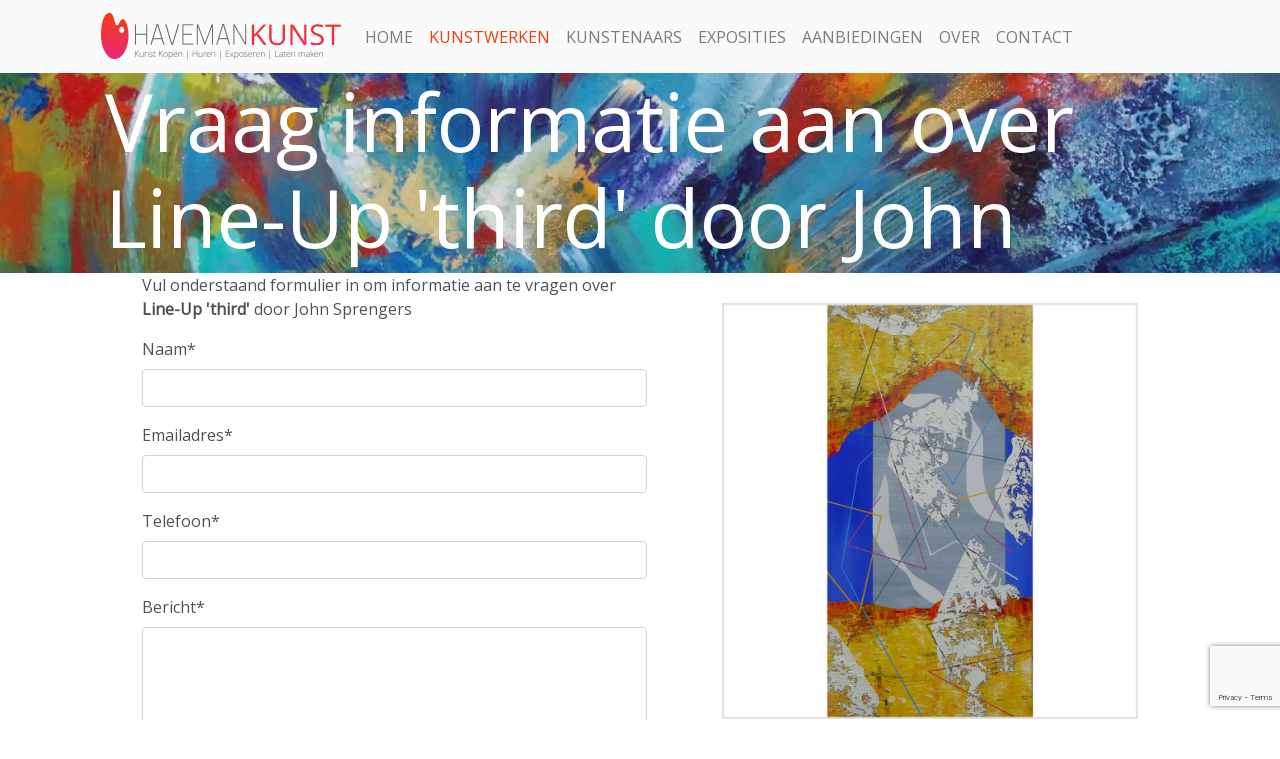

--- FILE ---
content_type: text/html; charset=UTF-8
request_url: https://havemankunst.nl/kunstwerken/informatie-aanvragen/9712/line-up-'third'
body_size: 3054
content:
<!DOCTYPE html>
<html class="h-100">
<head>
    <title>Vraag informatie aan over Line-Up &#039;third&#039; door John  Sprengers - HavemanKunst</title>
    <meta name="viewport" content="width=device-width, initial-scale=1, shrink-to-fit=no">
    <meta name="csrf-token" content="BKfZEzvQk4TTEclTs0GWLiQxcef7uIJyJjSySLln">
    <link rel="stylesheet" href="/css/bootstrap.min.css">
    <link rel="stylesheet" href="/css/frontend.css">
    <link rel="stylesheet" href="/css/all.min.css">
    

    <script src="/js/jquery-3.2.1.min.js"></script>
    <script src="/js/bootstrap.min.js"></script>

            <meta name="twitter:card" content="summary" />

<meta property="og:url" content="https://havemankunst.nl/kunstwerken/informatie-aanvragen/9712/line-up-&#039;third&#039;" />
<meta property="og:title" content="Line-Up &#039;third&#039;" />
<meta property="og:description" content="Olieverf, inkt, op linnen, kan verticaal en horizontaal worden opgehangen, stalen lijst optioneel voor €75" />
<meta property="og:image" content="https://havemankunst.nl/images/ec206a7c14ccf17442bd48c15879fb2a.png" />    
    <!-- Global site tag (gtag.js) - Google Analytics -->
    <script async src="https://www.googletagmanager.com/gtag/js?id=UA-45933471-9"></script>
    <script>
        window.dataLayer = window.dataLayer || [];
        function gtag(){dataLayer.push(arguments);}
        gtag('js', new Date());

        gtag('config', 'UA-45933471-9');
    </script>

    <script>
        $.ajaxSetup({
            headers: {
                'X-CSRF-TOKEN': $('meta[name="csrf-token"]').attr('content')
            }
        });
    </script>
</head>

<body class="h-100">

<div class="container-fluid navbar-container">
    <div class="container">
        <nav class="navbar navbar-expand-lg navbar-light bg-light">
            <a class="navbar-brand" href="/"><img src="/assets/havemankunst_logo_horizontal.png" alt=""></a>
            <button class="navbar-toggler" type="button" data-toggle="collapse" data-target="#navbarNav" aria-controls="navbarNav" aria-expanded="false" aria-label="Toggle navigation">
                <span class="navbar-toggler-icon"></span>
            </button>
            <div class="collapse navbar-collapse" id="navbarNav">
                <ul class="navbar-nav">
                    <li class="nav-item ">
                        <a class="nav-link" href="/">Home</a>
                    </li>
                    <li class="nav-item  active ">
                        <a class="nav-link" href="/kunstwerken/filter">Kunstwerken</a>
                    </li>
                    <li class="nav-item ">
                        <a class="nav-link" href="/kunstenaars">Kunstenaars</a>
                    </li>
                    <li class="nav-item ">
                        <a class="nav-link" href="/exposities">Exposities</a>
                    </li>
                    <li class="nav-item ">
                        <a class="nav-link" href="/aanbiedingen">Aanbiedingen</a>
                    </li>
                    <li class="nav-item ">
                        <a class="nav-link" href="/over">Over</a>
                    </li>
                    <li class="nav-item ">
                        <a class="nav-link" href="/contact">Contact</a>
                    </li>
                </ul>

            </div>

        </nav>
    </div>
</div>
    <!-- Full Page Image Header with Vertically Centered Content -->
    <header class="masthead masthead-small" style="background-image: url('/assets/header/Image5.webp');">
        <div class="container h-100">
            <div class="row h-100 align-items-center">
                <div class="col-12">
                    <div class="lead-header">Vraag informatie aan over Line-Up &#039;third&#039; door John  Sprengers</div>
                </div>
            </div>
        </div>
    </header>


<div class="container-fluid">
    <div class="container h-100 pb-5">
        
    <script src="https://www.google.com/recaptcha/api.js?render=6LcdoDMeAAAAAN0eP3p--HjxLOeMTh5w9l4jb8qA"></script>

    <div class="container">
        <div class="row d-flex justify-content-around">

            <div class="col-md-6">

                <p>Vul onderstaand formulier in om informatie aan te vragen over <strong>Line-Up &#039;third&#039;</strong> door John Sprengers</p>

                <form method="POST" action="https://havemankunst.nl/kunstwerken/informatie-aanvragen" accept-charset="UTF-8" id="info-form"><input name="_token" type="hidden" value="BKfZEzvQk4TTEclTs0GWLiQxcef7uIJyJjSySLln">

                <input name="item_id" type="hidden" value="9712">

                <div class="form-group ">
                    <label for="name">Naam*</label>
                    <input class="form-control" placeholder="" name="name" type="text" id="name">
                    <div class="text-right"></div>
                </div>

                <div class="form-group ">
                    <label for="email">Emailadres*</label>
                    <input class="form-control" placeholder="" name="email" type="email" id="email">
                    <div class="text-right"></div>
                </div>

                <div class="form-group ">
                    <label for="phone">Telefoon*</label>
                    <input class="form-control" placeholder="" name="phone" type="text" id="phone">
                    <div class="text-right"></div>
                </div>

                <div class="form-group ">
                    <label for="message">Bericht*</label>
                    <textarea class="form-control" placeholder="" name="message" cols="50" rows="10" id="message"></textarea>
                    <div class="text-right"></div>
                </div>

                <div class="form-group">
                    <input class="btn btn-default" id="submit-form" type="submit" value="Verstuur">

                    <input type="hidden" name="g-recaptcha-response" id="g-recaptcha-response" />

                </div>
                </form>
            </div>

            <div class="col-md-5 image-container padding-top">
                <img src="/images/ec206a7c14ccf17442bd48c15879fb2a.png" alt=""/>
            </div>
        </div>
    </div>

    <script>

        $(document).ready(function(){
            $('#submit-form').click(function(e){
                e.preventDefault();

                grecaptcha.ready(function() {
                    grecaptcha.execute('6LcdoDMeAAAAAN0eP3p--HjxLOeMTh5w9l4jb8qA', {action: 'submit'}).then(function(token) {

                        $('#g-recaptcha-response').val(token);

                        let form_data = $('#info-form').serialize();

                        $.ajax({
                            type: 'POST',
                            url: $('#info-form').attr('action'),
                            data: form_data
                        })
                            .done(function (data){
                                if(data.message === 'ok'){
                                    window.location = '/bedankt'
                                }
                            })
                            .fail(function(data){
                                console.log('error: ');
                                console.log(data);
                            });

                        //$('#contact-form').submit();
                    });
                });
            });
        })

    </script>

    </div>

    <footer class="py-5 mt-5">
        <div class="container">
            <div class="row d-flex justify-content-between">
                <div class="col-md-3 col-sm-12 d-flex justify-content-start px-0">
                    <div>
                        
                    </div>
                </div>

                <div class="col-md-3 col-sm-12">
                    HavemanKunst brengt kunstenaars en kunstliefhebbers bij elkaar door kunstenaars een podium te geven en kunstliefhebbers de mogelijkheid te bieden te huren, kopen of te laten exposeren in hun bedrijf.
                </div>
                <div class="col-md-3 col-sm-12">
                    <ul class="footer-menu">
                        <li><a href="https://havemankunst.nl">Home</a></li>
                        <li><a href="https://havemankunst.nl/kunstwerken/filter">Kunst</a></li>
                        <li><a href="https://havemankunst.nl/kunstenaars">Kunstenaars</a></li>
                        <li><a href="https://havemankunst.nl/exposities">Exposities</a></li>
                        <li><a href="https://havemankunst.nl/aanbiedingen">Aanbiedingen</a></li>
                        <li><a href="https://havemankunst.nl">Aanmelden</a></li>
                        <li><a href="https://havemankunst.nl/over">Over</a></li>
                        <li><a href="https://havemankunst.nl/contact">Contact</a></li>
                    </ul>
                </div>

                <div class="col-md-3 col-sm-12 footer-form">
                    <div>
                        <div class="h5">Contact</div>
                        <p>U kunt u vragen per e-mail sturen naar <a style="color: white" href="mailto:info@havemankunst.nl">info@havemankunst.nl</a></p>







                    </div>
                    <div class="d-flex justify-content-between mt-3">
                        <div class="col-md-3"><a target="_blank" href="https://www.facebook.com/havemankunst.kopen.lenen.exposeren.enveelmeer/"><img style="max-width: 100%;" src="/assets/icons/facebook.png" alt=""></a></div>
                        <div class="col-md-3"><a target="_blank" href="https://www.instagram.com/havemankunst/"><img style="max-width: 100%;" src="/assets/icons/instagram.png" alt=""></a></div>
                        <div class="col-md-3"><a target="_blank" href="https://nl.pinterest.com/havemankunst/"><img style="max-width: 100%;" src="/assets/icons/pinterest.png" alt=""></a></div>
                        <div class="col-md-3"><a target="_blank" href="https://www.youtube.com/channel/UC0FGKlGpBMXruYB6ttj8pFw"><img style="max-width: 100%;" src="/assets/icons/youtube.png" alt=""></a></div>
                    </div>
                </div>
            </div>
        </div>

    </footer>
</div>
</body>
</html>

--- FILE ---
content_type: text/html; charset=utf-8
request_url: https://www.google.com/recaptcha/api2/anchor?ar=1&k=6LcdoDMeAAAAAN0eP3p--HjxLOeMTh5w9l4jb8qA&co=aHR0cHM6Ly9oYXZlbWFua3Vuc3Qubmw6NDQz&hl=en&v=N67nZn4AqZkNcbeMu4prBgzg&size=invisible&anchor-ms=20000&execute-ms=30000&cb=k08vyg4gs5mk
body_size: 48961
content:
<!DOCTYPE HTML><html dir="ltr" lang="en"><head><meta http-equiv="Content-Type" content="text/html; charset=UTF-8">
<meta http-equiv="X-UA-Compatible" content="IE=edge">
<title>reCAPTCHA</title>
<style type="text/css">
/* cyrillic-ext */
@font-face {
  font-family: 'Roboto';
  font-style: normal;
  font-weight: 400;
  font-stretch: 100%;
  src: url(//fonts.gstatic.com/s/roboto/v48/KFO7CnqEu92Fr1ME7kSn66aGLdTylUAMa3GUBHMdazTgWw.woff2) format('woff2');
  unicode-range: U+0460-052F, U+1C80-1C8A, U+20B4, U+2DE0-2DFF, U+A640-A69F, U+FE2E-FE2F;
}
/* cyrillic */
@font-face {
  font-family: 'Roboto';
  font-style: normal;
  font-weight: 400;
  font-stretch: 100%;
  src: url(//fonts.gstatic.com/s/roboto/v48/KFO7CnqEu92Fr1ME7kSn66aGLdTylUAMa3iUBHMdazTgWw.woff2) format('woff2');
  unicode-range: U+0301, U+0400-045F, U+0490-0491, U+04B0-04B1, U+2116;
}
/* greek-ext */
@font-face {
  font-family: 'Roboto';
  font-style: normal;
  font-weight: 400;
  font-stretch: 100%;
  src: url(//fonts.gstatic.com/s/roboto/v48/KFO7CnqEu92Fr1ME7kSn66aGLdTylUAMa3CUBHMdazTgWw.woff2) format('woff2');
  unicode-range: U+1F00-1FFF;
}
/* greek */
@font-face {
  font-family: 'Roboto';
  font-style: normal;
  font-weight: 400;
  font-stretch: 100%;
  src: url(//fonts.gstatic.com/s/roboto/v48/KFO7CnqEu92Fr1ME7kSn66aGLdTylUAMa3-UBHMdazTgWw.woff2) format('woff2');
  unicode-range: U+0370-0377, U+037A-037F, U+0384-038A, U+038C, U+038E-03A1, U+03A3-03FF;
}
/* math */
@font-face {
  font-family: 'Roboto';
  font-style: normal;
  font-weight: 400;
  font-stretch: 100%;
  src: url(//fonts.gstatic.com/s/roboto/v48/KFO7CnqEu92Fr1ME7kSn66aGLdTylUAMawCUBHMdazTgWw.woff2) format('woff2');
  unicode-range: U+0302-0303, U+0305, U+0307-0308, U+0310, U+0312, U+0315, U+031A, U+0326-0327, U+032C, U+032F-0330, U+0332-0333, U+0338, U+033A, U+0346, U+034D, U+0391-03A1, U+03A3-03A9, U+03B1-03C9, U+03D1, U+03D5-03D6, U+03F0-03F1, U+03F4-03F5, U+2016-2017, U+2034-2038, U+203C, U+2040, U+2043, U+2047, U+2050, U+2057, U+205F, U+2070-2071, U+2074-208E, U+2090-209C, U+20D0-20DC, U+20E1, U+20E5-20EF, U+2100-2112, U+2114-2115, U+2117-2121, U+2123-214F, U+2190, U+2192, U+2194-21AE, U+21B0-21E5, U+21F1-21F2, U+21F4-2211, U+2213-2214, U+2216-22FF, U+2308-230B, U+2310, U+2319, U+231C-2321, U+2336-237A, U+237C, U+2395, U+239B-23B7, U+23D0, U+23DC-23E1, U+2474-2475, U+25AF, U+25B3, U+25B7, U+25BD, U+25C1, U+25CA, U+25CC, U+25FB, U+266D-266F, U+27C0-27FF, U+2900-2AFF, U+2B0E-2B11, U+2B30-2B4C, U+2BFE, U+3030, U+FF5B, U+FF5D, U+1D400-1D7FF, U+1EE00-1EEFF;
}
/* symbols */
@font-face {
  font-family: 'Roboto';
  font-style: normal;
  font-weight: 400;
  font-stretch: 100%;
  src: url(//fonts.gstatic.com/s/roboto/v48/KFO7CnqEu92Fr1ME7kSn66aGLdTylUAMaxKUBHMdazTgWw.woff2) format('woff2');
  unicode-range: U+0001-000C, U+000E-001F, U+007F-009F, U+20DD-20E0, U+20E2-20E4, U+2150-218F, U+2190, U+2192, U+2194-2199, U+21AF, U+21E6-21F0, U+21F3, U+2218-2219, U+2299, U+22C4-22C6, U+2300-243F, U+2440-244A, U+2460-24FF, U+25A0-27BF, U+2800-28FF, U+2921-2922, U+2981, U+29BF, U+29EB, U+2B00-2BFF, U+4DC0-4DFF, U+FFF9-FFFB, U+10140-1018E, U+10190-1019C, U+101A0, U+101D0-101FD, U+102E0-102FB, U+10E60-10E7E, U+1D2C0-1D2D3, U+1D2E0-1D37F, U+1F000-1F0FF, U+1F100-1F1AD, U+1F1E6-1F1FF, U+1F30D-1F30F, U+1F315, U+1F31C, U+1F31E, U+1F320-1F32C, U+1F336, U+1F378, U+1F37D, U+1F382, U+1F393-1F39F, U+1F3A7-1F3A8, U+1F3AC-1F3AF, U+1F3C2, U+1F3C4-1F3C6, U+1F3CA-1F3CE, U+1F3D4-1F3E0, U+1F3ED, U+1F3F1-1F3F3, U+1F3F5-1F3F7, U+1F408, U+1F415, U+1F41F, U+1F426, U+1F43F, U+1F441-1F442, U+1F444, U+1F446-1F449, U+1F44C-1F44E, U+1F453, U+1F46A, U+1F47D, U+1F4A3, U+1F4B0, U+1F4B3, U+1F4B9, U+1F4BB, U+1F4BF, U+1F4C8-1F4CB, U+1F4D6, U+1F4DA, U+1F4DF, U+1F4E3-1F4E6, U+1F4EA-1F4ED, U+1F4F7, U+1F4F9-1F4FB, U+1F4FD-1F4FE, U+1F503, U+1F507-1F50B, U+1F50D, U+1F512-1F513, U+1F53E-1F54A, U+1F54F-1F5FA, U+1F610, U+1F650-1F67F, U+1F687, U+1F68D, U+1F691, U+1F694, U+1F698, U+1F6AD, U+1F6B2, U+1F6B9-1F6BA, U+1F6BC, U+1F6C6-1F6CF, U+1F6D3-1F6D7, U+1F6E0-1F6EA, U+1F6F0-1F6F3, U+1F6F7-1F6FC, U+1F700-1F7FF, U+1F800-1F80B, U+1F810-1F847, U+1F850-1F859, U+1F860-1F887, U+1F890-1F8AD, U+1F8B0-1F8BB, U+1F8C0-1F8C1, U+1F900-1F90B, U+1F93B, U+1F946, U+1F984, U+1F996, U+1F9E9, U+1FA00-1FA6F, U+1FA70-1FA7C, U+1FA80-1FA89, U+1FA8F-1FAC6, U+1FACE-1FADC, U+1FADF-1FAE9, U+1FAF0-1FAF8, U+1FB00-1FBFF;
}
/* vietnamese */
@font-face {
  font-family: 'Roboto';
  font-style: normal;
  font-weight: 400;
  font-stretch: 100%;
  src: url(//fonts.gstatic.com/s/roboto/v48/KFO7CnqEu92Fr1ME7kSn66aGLdTylUAMa3OUBHMdazTgWw.woff2) format('woff2');
  unicode-range: U+0102-0103, U+0110-0111, U+0128-0129, U+0168-0169, U+01A0-01A1, U+01AF-01B0, U+0300-0301, U+0303-0304, U+0308-0309, U+0323, U+0329, U+1EA0-1EF9, U+20AB;
}
/* latin-ext */
@font-face {
  font-family: 'Roboto';
  font-style: normal;
  font-weight: 400;
  font-stretch: 100%;
  src: url(//fonts.gstatic.com/s/roboto/v48/KFO7CnqEu92Fr1ME7kSn66aGLdTylUAMa3KUBHMdazTgWw.woff2) format('woff2');
  unicode-range: U+0100-02BA, U+02BD-02C5, U+02C7-02CC, U+02CE-02D7, U+02DD-02FF, U+0304, U+0308, U+0329, U+1D00-1DBF, U+1E00-1E9F, U+1EF2-1EFF, U+2020, U+20A0-20AB, U+20AD-20C0, U+2113, U+2C60-2C7F, U+A720-A7FF;
}
/* latin */
@font-face {
  font-family: 'Roboto';
  font-style: normal;
  font-weight: 400;
  font-stretch: 100%;
  src: url(//fonts.gstatic.com/s/roboto/v48/KFO7CnqEu92Fr1ME7kSn66aGLdTylUAMa3yUBHMdazQ.woff2) format('woff2');
  unicode-range: U+0000-00FF, U+0131, U+0152-0153, U+02BB-02BC, U+02C6, U+02DA, U+02DC, U+0304, U+0308, U+0329, U+2000-206F, U+20AC, U+2122, U+2191, U+2193, U+2212, U+2215, U+FEFF, U+FFFD;
}
/* cyrillic-ext */
@font-face {
  font-family: 'Roboto';
  font-style: normal;
  font-weight: 500;
  font-stretch: 100%;
  src: url(//fonts.gstatic.com/s/roboto/v48/KFO7CnqEu92Fr1ME7kSn66aGLdTylUAMa3GUBHMdazTgWw.woff2) format('woff2');
  unicode-range: U+0460-052F, U+1C80-1C8A, U+20B4, U+2DE0-2DFF, U+A640-A69F, U+FE2E-FE2F;
}
/* cyrillic */
@font-face {
  font-family: 'Roboto';
  font-style: normal;
  font-weight: 500;
  font-stretch: 100%;
  src: url(//fonts.gstatic.com/s/roboto/v48/KFO7CnqEu92Fr1ME7kSn66aGLdTylUAMa3iUBHMdazTgWw.woff2) format('woff2');
  unicode-range: U+0301, U+0400-045F, U+0490-0491, U+04B0-04B1, U+2116;
}
/* greek-ext */
@font-face {
  font-family: 'Roboto';
  font-style: normal;
  font-weight: 500;
  font-stretch: 100%;
  src: url(//fonts.gstatic.com/s/roboto/v48/KFO7CnqEu92Fr1ME7kSn66aGLdTylUAMa3CUBHMdazTgWw.woff2) format('woff2');
  unicode-range: U+1F00-1FFF;
}
/* greek */
@font-face {
  font-family: 'Roboto';
  font-style: normal;
  font-weight: 500;
  font-stretch: 100%;
  src: url(//fonts.gstatic.com/s/roboto/v48/KFO7CnqEu92Fr1ME7kSn66aGLdTylUAMa3-UBHMdazTgWw.woff2) format('woff2');
  unicode-range: U+0370-0377, U+037A-037F, U+0384-038A, U+038C, U+038E-03A1, U+03A3-03FF;
}
/* math */
@font-face {
  font-family: 'Roboto';
  font-style: normal;
  font-weight: 500;
  font-stretch: 100%;
  src: url(//fonts.gstatic.com/s/roboto/v48/KFO7CnqEu92Fr1ME7kSn66aGLdTylUAMawCUBHMdazTgWw.woff2) format('woff2');
  unicode-range: U+0302-0303, U+0305, U+0307-0308, U+0310, U+0312, U+0315, U+031A, U+0326-0327, U+032C, U+032F-0330, U+0332-0333, U+0338, U+033A, U+0346, U+034D, U+0391-03A1, U+03A3-03A9, U+03B1-03C9, U+03D1, U+03D5-03D6, U+03F0-03F1, U+03F4-03F5, U+2016-2017, U+2034-2038, U+203C, U+2040, U+2043, U+2047, U+2050, U+2057, U+205F, U+2070-2071, U+2074-208E, U+2090-209C, U+20D0-20DC, U+20E1, U+20E5-20EF, U+2100-2112, U+2114-2115, U+2117-2121, U+2123-214F, U+2190, U+2192, U+2194-21AE, U+21B0-21E5, U+21F1-21F2, U+21F4-2211, U+2213-2214, U+2216-22FF, U+2308-230B, U+2310, U+2319, U+231C-2321, U+2336-237A, U+237C, U+2395, U+239B-23B7, U+23D0, U+23DC-23E1, U+2474-2475, U+25AF, U+25B3, U+25B7, U+25BD, U+25C1, U+25CA, U+25CC, U+25FB, U+266D-266F, U+27C0-27FF, U+2900-2AFF, U+2B0E-2B11, U+2B30-2B4C, U+2BFE, U+3030, U+FF5B, U+FF5D, U+1D400-1D7FF, U+1EE00-1EEFF;
}
/* symbols */
@font-face {
  font-family: 'Roboto';
  font-style: normal;
  font-weight: 500;
  font-stretch: 100%;
  src: url(//fonts.gstatic.com/s/roboto/v48/KFO7CnqEu92Fr1ME7kSn66aGLdTylUAMaxKUBHMdazTgWw.woff2) format('woff2');
  unicode-range: U+0001-000C, U+000E-001F, U+007F-009F, U+20DD-20E0, U+20E2-20E4, U+2150-218F, U+2190, U+2192, U+2194-2199, U+21AF, U+21E6-21F0, U+21F3, U+2218-2219, U+2299, U+22C4-22C6, U+2300-243F, U+2440-244A, U+2460-24FF, U+25A0-27BF, U+2800-28FF, U+2921-2922, U+2981, U+29BF, U+29EB, U+2B00-2BFF, U+4DC0-4DFF, U+FFF9-FFFB, U+10140-1018E, U+10190-1019C, U+101A0, U+101D0-101FD, U+102E0-102FB, U+10E60-10E7E, U+1D2C0-1D2D3, U+1D2E0-1D37F, U+1F000-1F0FF, U+1F100-1F1AD, U+1F1E6-1F1FF, U+1F30D-1F30F, U+1F315, U+1F31C, U+1F31E, U+1F320-1F32C, U+1F336, U+1F378, U+1F37D, U+1F382, U+1F393-1F39F, U+1F3A7-1F3A8, U+1F3AC-1F3AF, U+1F3C2, U+1F3C4-1F3C6, U+1F3CA-1F3CE, U+1F3D4-1F3E0, U+1F3ED, U+1F3F1-1F3F3, U+1F3F5-1F3F7, U+1F408, U+1F415, U+1F41F, U+1F426, U+1F43F, U+1F441-1F442, U+1F444, U+1F446-1F449, U+1F44C-1F44E, U+1F453, U+1F46A, U+1F47D, U+1F4A3, U+1F4B0, U+1F4B3, U+1F4B9, U+1F4BB, U+1F4BF, U+1F4C8-1F4CB, U+1F4D6, U+1F4DA, U+1F4DF, U+1F4E3-1F4E6, U+1F4EA-1F4ED, U+1F4F7, U+1F4F9-1F4FB, U+1F4FD-1F4FE, U+1F503, U+1F507-1F50B, U+1F50D, U+1F512-1F513, U+1F53E-1F54A, U+1F54F-1F5FA, U+1F610, U+1F650-1F67F, U+1F687, U+1F68D, U+1F691, U+1F694, U+1F698, U+1F6AD, U+1F6B2, U+1F6B9-1F6BA, U+1F6BC, U+1F6C6-1F6CF, U+1F6D3-1F6D7, U+1F6E0-1F6EA, U+1F6F0-1F6F3, U+1F6F7-1F6FC, U+1F700-1F7FF, U+1F800-1F80B, U+1F810-1F847, U+1F850-1F859, U+1F860-1F887, U+1F890-1F8AD, U+1F8B0-1F8BB, U+1F8C0-1F8C1, U+1F900-1F90B, U+1F93B, U+1F946, U+1F984, U+1F996, U+1F9E9, U+1FA00-1FA6F, U+1FA70-1FA7C, U+1FA80-1FA89, U+1FA8F-1FAC6, U+1FACE-1FADC, U+1FADF-1FAE9, U+1FAF0-1FAF8, U+1FB00-1FBFF;
}
/* vietnamese */
@font-face {
  font-family: 'Roboto';
  font-style: normal;
  font-weight: 500;
  font-stretch: 100%;
  src: url(//fonts.gstatic.com/s/roboto/v48/KFO7CnqEu92Fr1ME7kSn66aGLdTylUAMa3OUBHMdazTgWw.woff2) format('woff2');
  unicode-range: U+0102-0103, U+0110-0111, U+0128-0129, U+0168-0169, U+01A0-01A1, U+01AF-01B0, U+0300-0301, U+0303-0304, U+0308-0309, U+0323, U+0329, U+1EA0-1EF9, U+20AB;
}
/* latin-ext */
@font-face {
  font-family: 'Roboto';
  font-style: normal;
  font-weight: 500;
  font-stretch: 100%;
  src: url(//fonts.gstatic.com/s/roboto/v48/KFO7CnqEu92Fr1ME7kSn66aGLdTylUAMa3KUBHMdazTgWw.woff2) format('woff2');
  unicode-range: U+0100-02BA, U+02BD-02C5, U+02C7-02CC, U+02CE-02D7, U+02DD-02FF, U+0304, U+0308, U+0329, U+1D00-1DBF, U+1E00-1E9F, U+1EF2-1EFF, U+2020, U+20A0-20AB, U+20AD-20C0, U+2113, U+2C60-2C7F, U+A720-A7FF;
}
/* latin */
@font-face {
  font-family: 'Roboto';
  font-style: normal;
  font-weight: 500;
  font-stretch: 100%;
  src: url(//fonts.gstatic.com/s/roboto/v48/KFO7CnqEu92Fr1ME7kSn66aGLdTylUAMa3yUBHMdazQ.woff2) format('woff2');
  unicode-range: U+0000-00FF, U+0131, U+0152-0153, U+02BB-02BC, U+02C6, U+02DA, U+02DC, U+0304, U+0308, U+0329, U+2000-206F, U+20AC, U+2122, U+2191, U+2193, U+2212, U+2215, U+FEFF, U+FFFD;
}
/* cyrillic-ext */
@font-face {
  font-family: 'Roboto';
  font-style: normal;
  font-weight: 900;
  font-stretch: 100%;
  src: url(//fonts.gstatic.com/s/roboto/v48/KFO7CnqEu92Fr1ME7kSn66aGLdTylUAMa3GUBHMdazTgWw.woff2) format('woff2');
  unicode-range: U+0460-052F, U+1C80-1C8A, U+20B4, U+2DE0-2DFF, U+A640-A69F, U+FE2E-FE2F;
}
/* cyrillic */
@font-face {
  font-family: 'Roboto';
  font-style: normal;
  font-weight: 900;
  font-stretch: 100%;
  src: url(//fonts.gstatic.com/s/roboto/v48/KFO7CnqEu92Fr1ME7kSn66aGLdTylUAMa3iUBHMdazTgWw.woff2) format('woff2');
  unicode-range: U+0301, U+0400-045F, U+0490-0491, U+04B0-04B1, U+2116;
}
/* greek-ext */
@font-face {
  font-family: 'Roboto';
  font-style: normal;
  font-weight: 900;
  font-stretch: 100%;
  src: url(//fonts.gstatic.com/s/roboto/v48/KFO7CnqEu92Fr1ME7kSn66aGLdTylUAMa3CUBHMdazTgWw.woff2) format('woff2');
  unicode-range: U+1F00-1FFF;
}
/* greek */
@font-face {
  font-family: 'Roboto';
  font-style: normal;
  font-weight: 900;
  font-stretch: 100%;
  src: url(//fonts.gstatic.com/s/roboto/v48/KFO7CnqEu92Fr1ME7kSn66aGLdTylUAMa3-UBHMdazTgWw.woff2) format('woff2');
  unicode-range: U+0370-0377, U+037A-037F, U+0384-038A, U+038C, U+038E-03A1, U+03A3-03FF;
}
/* math */
@font-face {
  font-family: 'Roboto';
  font-style: normal;
  font-weight: 900;
  font-stretch: 100%;
  src: url(//fonts.gstatic.com/s/roboto/v48/KFO7CnqEu92Fr1ME7kSn66aGLdTylUAMawCUBHMdazTgWw.woff2) format('woff2');
  unicode-range: U+0302-0303, U+0305, U+0307-0308, U+0310, U+0312, U+0315, U+031A, U+0326-0327, U+032C, U+032F-0330, U+0332-0333, U+0338, U+033A, U+0346, U+034D, U+0391-03A1, U+03A3-03A9, U+03B1-03C9, U+03D1, U+03D5-03D6, U+03F0-03F1, U+03F4-03F5, U+2016-2017, U+2034-2038, U+203C, U+2040, U+2043, U+2047, U+2050, U+2057, U+205F, U+2070-2071, U+2074-208E, U+2090-209C, U+20D0-20DC, U+20E1, U+20E5-20EF, U+2100-2112, U+2114-2115, U+2117-2121, U+2123-214F, U+2190, U+2192, U+2194-21AE, U+21B0-21E5, U+21F1-21F2, U+21F4-2211, U+2213-2214, U+2216-22FF, U+2308-230B, U+2310, U+2319, U+231C-2321, U+2336-237A, U+237C, U+2395, U+239B-23B7, U+23D0, U+23DC-23E1, U+2474-2475, U+25AF, U+25B3, U+25B7, U+25BD, U+25C1, U+25CA, U+25CC, U+25FB, U+266D-266F, U+27C0-27FF, U+2900-2AFF, U+2B0E-2B11, U+2B30-2B4C, U+2BFE, U+3030, U+FF5B, U+FF5D, U+1D400-1D7FF, U+1EE00-1EEFF;
}
/* symbols */
@font-face {
  font-family: 'Roboto';
  font-style: normal;
  font-weight: 900;
  font-stretch: 100%;
  src: url(//fonts.gstatic.com/s/roboto/v48/KFO7CnqEu92Fr1ME7kSn66aGLdTylUAMaxKUBHMdazTgWw.woff2) format('woff2');
  unicode-range: U+0001-000C, U+000E-001F, U+007F-009F, U+20DD-20E0, U+20E2-20E4, U+2150-218F, U+2190, U+2192, U+2194-2199, U+21AF, U+21E6-21F0, U+21F3, U+2218-2219, U+2299, U+22C4-22C6, U+2300-243F, U+2440-244A, U+2460-24FF, U+25A0-27BF, U+2800-28FF, U+2921-2922, U+2981, U+29BF, U+29EB, U+2B00-2BFF, U+4DC0-4DFF, U+FFF9-FFFB, U+10140-1018E, U+10190-1019C, U+101A0, U+101D0-101FD, U+102E0-102FB, U+10E60-10E7E, U+1D2C0-1D2D3, U+1D2E0-1D37F, U+1F000-1F0FF, U+1F100-1F1AD, U+1F1E6-1F1FF, U+1F30D-1F30F, U+1F315, U+1F31C, U+1F31E, U+1F320-1F32C, U+1F336, U+1F378, U+1F37D, U+1F382, U+1F393-1F39F, U+1F3A7-1F3A8, U+1F3AC-1F3AF, U+1F3C2, U+1F3C4-1F3C6, U+1F3CA-1F3CE, U+1F3D4-1F3E0, U+1F3ED, U+1F3F1-1F3F3, U+1F3F5-1F3F7, U+1F408, U+1F415, U+1F41F, U+1F426, U+1F43F, U+1F441-1F442, U+1F444, U+1F446-1F449, U+1F44C-1F44E, U+1F453, U+1F46A, U+1F47D, U+1F4A3, U+1F4B0, U+1F4B3, U+1F4B9, U+1F4BB, U+1F4BF, U+1F4C8-1F4CB, U+1F4D6, U+1F4DA, U+1F4DF, U+1F4E3-1F4E6, U+1F4EA-1F4ED, U+1F4F7, U+1F4F9-1F4FB, U+1F4FD-1F4FE, U+1F503, U+1F507-1F50B, U+1F50D, U+1F512-1F513, U+1F53E-1F54A, U+1F54F-1F5FA, U+1F610, U+1F650-1F67F, U+1F687, U+1F68D, U+1F691, U+1F694, U+1F698, U+1F6AD, U+1F6B2, U+1F6B9-1F6BA, U+1F6BC, U+1F6C6-1F6CF, U+1F6D3-1F6D7, U+1F6E0-1F6EA, U+1F6F0-1F6F3, U+1F6F7-1F6FC, U+1F700-1F7FF, U+1F800-1F80B, U+1F810-1F847, U+1F850-1F859, U+1F860-1F887, U+1F890-1F8AD, U+1F8B0-1F8BB, U+1F8C0-1F8C1, U+1F900-1F90B, U+1F93B, U+1F946, U+1F984, U+1F996, U+1F9E9, U+1FA00-1FA6F, U+1FA70-1FA7C, U+1FA80-1FA89, U+1FA8F-1FAC6, U+1FACE-1FADC, U+1FADF-1FAE9, U+1FAF0-1FAF8, U+1FB00-1FBFF;
}
/* vietnamese */
@font-face {
  font-family: 'Roboto';
  font-style: normal;
  font-weight: 900;
  font-stretch: 100%;
  src: url(//fonts.gstatic.com/s/roboto/v48/KFO7CnqEu92Fr1ME7kSn66aGLdTylUAMa3OUBHMdazTgWw.woff2) format('woff2');
  unicode-range: U+0102-0103, U+0110-0111, U+0128-0129, U+0168-0169, U+01A0-01A1, U+01AF-01B0, U+0300-0301, U+0303-0304, U+0308-0309, U+0323, U+0329, U+1EA0-1EF9, U+20AB;
}
/* latin-ext */
@font-face {
  font-family: 'Roboto';
  font-style: normal;
  font-weight: 900;
  font-stretch: 100%;
  src: url(//fonts.gstatic.com/s/roboto/v48/KFO7CnqEu92Fr1ME7kSn66aGLdTylUAMa3KUBHMdazTgWw.woff2) format('woff2');
  unicode-range: U+0100-02BA, U+02BD-02C5, U+02C7-02CC, U+02CE-02D7, U+02DD-02FF, U+0304, U+0308, U+0329, U+1D00-1DBF, U+1E00-1E9F, U+1EF2-1EFF, U+2020, U+20A0-20AB, U+20AD-20C0, U+2113, U+2C60-2C7F, U+A720-A7FF;
}
/* latin */
@font-face {
  font-family: 'Roboto';
  font-style: normal;
  font-weight: 900;
  font-stretch: 100%;
  src: url(//fonts.gstatic.com/s/roboto/v48/KFO7CnqEu92Fr1ME7kSn66aGLdTylUAMa3yUBHMdazQ.woff2) format('woff2');
  unicode-range: U+0000-00FF, U+0131, U+0152-0153, U+02BB-02BC, U+02C6, U+02DA, U+02DC, U+0304, U+0308, U+0329, U+2000-206F, U+20AC, U+2122, U+2191, U+2193, U+2212, U+2215, U+FEFF, U+FFFD;
}

</style>
<link rel="stylesheet" type="text/css" href="https://www.gstatic.com/recaptcha/releases/N67nZn4AqZkNcbeMu4prBgzg/styles__ltr.css">
<script nonce="QBlLWw4cm1z5_byt_bjJLQ" type="text/javascript">window['__recaptcha_api'] = 'https://www.google.com/recaptcha/api2/';</script>
<script type="text/javascript" src="https://www.gstatic.com/recaptcha/releases/N67nZn4AqZkNcbeMu4prBgzg/recaptcha__en.js" nonce="QBlLWw4cm1z5_byt_bjJLQ">
      
    </script></head>
<body><div id="rc-anchor-alert" class="rc-anchor-alert"></div>
<input type="hidden" id="recaptcha-token" value="[base64]">
<script type="text/javascript" nonce="QBlLWw4cm1z5_byt_bjJLQ">
      recaptcha.anchor.Main.init("[\x22ainput\x22,[\x22bgdata\x22,\x22\x22,\[base64]/[base64]/[base64]/[base64]/[base64]/[base64]/[base64]/[base64]/[base64]/[base64]/[base64]/[base64]/[base64]/[base64]\x22,\[base64]\x22,\x22w7svw4BVDcOuGirDpnfDhMOmw6IDw50Vw5kow4ofUSxFA8KGMsKbwpUgCl7DpyLDo8OVQ0QfEsK+Jkxmw4sKw7vDicOqw4TCqcK0BMK8ZMOKX33DrcK2J8KVw5jCncOSCcOlwqXCl3/DuW/DrSLDqio5AsKYB8O1SC3DgcKLB0wbw4zCsD7Cjmkowr/[base64]/wqsaVgTCiWnCjlrClFzClcOydELCh3VRbsK6aCPCjsOqw7AJDDtxYXliPMOUw7DCv8OGLnjDkwQPGng2YHLClzNLUgw/XQUBUcKUPnzDt8O3IMKawo/DjcKsQnU+RTDCtMOYdcKpw7XDtk3DhkPDpcOfwqzCnT9YO8KjwqfCgijCoHfCqsKVwqLDmsOKXllrMH/DiEUbTC9EI8OawqDCq3h7U1ZzQyHCvcKcdcOTfMOWA8KmP8Ojwox6KgXDh8OOHVTDnMKVw5gCBMOvw5d4wo/CpndKwpfDqlU4FcO+bsOdQMOaWlfCuH/Dpytiwr/DuR/Cn3UyFWLDkcK2OcO8Sy/DrFh6KcKVwpx8MgnCjjxLw5pzw7DCncO5wrFpXWzCuTXCvSgCw63Dkj0DwoXDm19Twp/[base64]/DlsKywphqwp05wrjCogPCq8ORVsKRwqloex08FsO8wpAjw5jCpMOFwqZ0AsKNC8OhSl/[base64]/w4jDpXLDjjzDg8ObEMKsHA3Cqxl4JMOswqlgAcOIwp0EK8KHw7x4wqZ7OcOcwozCosKmeTcRw4rDvsK7XjnDvGPCisOlIx7DtBRmLUpDw6XDgn/[base64]/DicOQw45gw7HCiMOtwpDCgMKVLkrCpipCw4DCs3bCgGvDoMOew4cfcMKJccKzD1XCphNPw6LDi8OUwohLw5PDpcKOwrLDm2crBsOjwpbCrsKww71PeMO9fWLCq8OuBwrDrcKkScKgV3V2cGxdwophaWcFesOVVsKHw47CmMOaw7Mjd8K5d8OlKzJZAMKdw5HDll3CgF/CuEHCsUJYLsK8KcO7w7Zhw78fw6JDDi/ChMKIWwnDmcKSVcKgw4ASwrxjBsKuw67CscOewqzDkw7DisKUw4/CvsKyLH/CmSsxcMKXw4rDjMKLwrEsVlw3PhTCqCZ6w5HDk0Miw4rCq8Ovw77DosKYwq3DmmvDjcO5w7vCuFnCtELDk8KgIgtawptIEmLCrsK8wpXCtkHCnQbDmMO/E1NFwokSwoEDUiEcUW8qdSQHC8KtKsOQC8KgwoLDoy/ChsKIw4JedUNOJljDiUUjw63CjcOtw7vCu1RYworDqTdBw4rCgVxJw70jc8KDwqh9HMKzw7ssHzc3w53CvkRlA3MnQ8OMw7Nub1dwGsOEEi7ChsK0Ul7CosKNB8ONBE/DhcKQw5VYAMOdw4hjwoLDiFhgw6fDvVrCk0/DmcKgw7zCigxEUsKBw4s0eUbCucOrJzcIw7cPKMOnYSVjQMOYwpNpCsKTw6bCmw/CoMKuwp4Zw4Z5P8OGw68idi0FXAVUwpcXVTLDv3Atw5fDuMKkdmwDfcKbP8KMLA5two7Cr3prajxLJ8KnwpzDnjIGwoBXw7RBGmLDtXrCmMKxC8KKwpvDt8OYwp/DtsOlODPCpcKfdRjCu8O+woFMwoLDuMKtwrxVaMOVwq9lwpsIwr/DvlEpw4hoaMOSwqogFMO6w5PCq8Ozw7MxwovDtsOHcsKLw61uwo/Cgw84JcO2w644w4/CuVPCtUvDkyccw6RZR2bCtF/Djz48wpfDrMOvcipSw75gKG/CpMODw6/[base64]/w4wkwpB5UcKDwr09SiN3w6pVdcO3wpVrw7fDg3lNWh7DtcOxwqfCncO8JT7DmcOYwqspw6IjwrsaZMOzbXABIsOiT8OzHcOwM0nClXMMwpDDvVI+w59Ow6wEw6HCilEnPcKnwqvDjlNnw6fCqWrCqMKUK13DmMKyN2dzU1EVUsOQwo/CtiDCicOCwo7CoWPCmMKxQQvCglNEw7xMwq1zwoLDisOPwqRRK8OWGlPCuGzChgrCtTbDv3ENw4TDv8KGMgAqw40+P8O1w4oSIMOuGmckfcKrHcKGY8OSw4/Dn2rCrm8YMcOYAxPCjMKewpDDh2tGw6k+NcOkF8Kcw6TDuzFsw5bDrX5Aw6jDssK8wrLCvsOIwrPChgzDmStYw7PCtg7Cs8KFHUgZw4/Dk8KVIWHDrcKGw58BAkrDvGHCm8K+wrbCpichwqzDqkLCpMOww6ANwp8ewq7DoR0dE8O/[base64]/[base64]/CtcKZw7F2wrRSBCXDomNjw6PCm8KtEcOQwp7CkMK/[base64]/DrGB6w5A1AgDDt2RTJMO9w6nDuVocwq7CssO3Ux9xw4HCqsKlw57DksOveid8wokkwq3CrQQfQEvDnADCscO7wo/CsD53C8KcQ8OiwrDDj2nClgfCpMKyDH0pw5F4OUPDgcONVMOQwrXDg2/Cp8Oiw4Y/W3lGw6LCh8OewpEHw4PDs0vDozDDv20Xw7XCq8Kqw5bDjcOYw4zClioqw41qfcKEBGvCvDTDhnMaw5AiYiYaGsK8w4oUJn1DRHbDsl7Dn8KcOcOBSXjCn2Nvw7t0w7nClWJsw5oMTUfCgsK/wodNwqbCucOafgc4woDDk8KVwq1ZKMOlw5Zjw5/DqMO3wqUnw5oIw4fChcOSLTDDjQHCvMOBb1tLwrpHMFrDucK1K8K8w4J1w4ofw5zDkMKTw55vwqjCoMOawrTCpGVDZxbCqMK/wrPDjGpuw4t2wrnCtF50wq/DoGLDpcKmwrFYw53DrMKzwpknVsO/[base64]/Drm4LEMOwQsOOw57ChCPCiMO9fMOtHl7Ct8KGOcKLw5QEUjs9RsKcOsO7w7vCucKqwqpId8K3KsOXw6ZNwrzCnsK3NnfDp08WwolfCV1Xw47DvTrCs8OhPVlkwq0uE3DDp8O8wqDCicOXwpbCgMOyw7XDi3UZwqzCk1vChMKEwrEhUAnDmsOkwp3CmMKkwrJNwr/Dqw4zV2bDnR3Ckl47Z1PDoioZworCpAIRGsOlAXRMecKYwqLDg8OOw7TDhEIyQcKMDMK2O8ORw7gvLsK8BsKSwozDrmnCg8O5wqFewr/CizEOCHjCusO8wod9OEogw4Yjw4olTMOJw7LCtEwpw5E5GyfDssKFw5JBw5rDksKCRcK+RiZdLSV4SMOowqrCocKJaj1Mw6Enw5DDjsOww78pw7jDugk5w5TDpwXCnRLCh8KxwqcJwqTCssOCwrBbw7PDkMOAwqnDqMO0UsKrEGrDrxY4woDCg8KWw5FiwrjCm8K/w70mLG/DisOaw6giwotQwovClg1lw6s4worDjFxdwqVedH3CssKLw49OYS8vwqHCksKnJm51GsK8w7khw596bwRxeMOvwopaO2pkHikGwrkDVcKZwr16wqcew6XCg8KHw4ZOHMKieGLDt8OVw5zCtsKDw6peC8OwR8Oww4TCmUF9C8KRw6vDmMKowrE5wqHDvQo/ZcKsVXUqHcOvw447QcOuVMO4HkbCp1V9JMKQfizDlMOSJy3Cs8OFw5bDmsKOMcOZwo7Dh0zCncOsw6bDgBPCnVHCjMO4EMKFw4sdcRYQwqQsDD04w5zCh8Kew7zDqsKGw5rDrcKOwrx3SsO/w4HCr8OVwqo6CQ/Dp3w6Ln8gwoUcw5xBwrPCmUvDuDUHNRDDmMOiUlXCvCLDiMKzVDXCsMKDw7fCicKFOVtaOnxUCsKjw5dIIjnCmlp1w7PDhmF8w5A3wobDjMKlI8Olw6nDicKvJF3DnsOkV8K+wpU5wpvDvcKOTG/Djl4AwpfDtUFeUsKFRhoww5jDiMKrwo7DsMKIXynCqiN4CcO/LcOpT8O2w60/WQ3Dv8KPw7zDucOsw4bCjMKxw7NcT8Kcw5DCgsOseCDChMKWO8KKw7ImwofCksORwppfMcKsZsKFwr5TwrDCosK4OV3Cp8KdwqXDgTFdw5QUe8KCw6d2c3HCncOJPlYawpfCm2s9wq/CpxLDikvDrhrCjztWwo3Dv8OGwrPCrsOcwqkMb8OzIsOxasKCGWXDqsKiNQJPwo/[base64]/Du8KZwrM+IAXDnMKAfcKuFnvClyrDm8K5ejZKSRLCsMK4wpIpwqogEsKhe8OWwq7DgsOoTEUXwpZKcsOCWMKkw7PCu3tVMMK3woJqGQYhL8OXw5/DnEzDpsOMw4XDhMKOw67DssKad8OGGhUkJFDCr8KWwqIAd8KQwrfDlnvCm8OUw4PCo8KNw6vCqcKMw6jCrsO7wqoXw5NNwrrCk8KCf1/DsMKcCxVLw5YULSYdw6vDhnjCjQ7Dq8Osw4oXAF3DrCRww7nColfDi8KhccKhf8KrfhzCgMKGSCvDjFA2UcK0XcOkw6Uaw4VCKwp5wp98w4gzScOIS8KkwognF8Oyw5rCvcKeIxV7w79rw6vCsnd3w4/[base64]/HsOCeyMlw7JpwoPClMKew6bCnMOvacOQwr9cwoIkS8OhwoTCp3xtRcOYOsOGwpJYC1rDnH3Dg1PDq2zDn8Kmw6hcw67Dt8K4w5FjHCvCgx3DphdLw7kdf0nCu3rCksOiw4ZRBngTwpDDrsOtw6jDs8OdPg1bwpkXwr8CJB0HOMKARjnCq8Owwq/CuMKBwrzDjsOwwpzCgB7CkMOCFybCowUbMhNHwq3DpcOLIcKgKMKcMiXDjMKfw4gDZMKqKkF1DsOrfMOiQ13CnHLCnsKewrjDk8OYDsOqwpDDnsOpw6jCgk5qw6Q5w71NDXQWIR0Dw6vClk7CnmPDmSnDjBvCsmzDnA/CrsOLw74CB3DCs1Q/LsO2wpE5wqbDl8K9w6Eaw6klesOxGcKnw6dMLsKYw6fCscK/w4Y8w4RWw4phwoNxMMKswrlWCmjCiH8swpfCtiTDmsKswqk0TXPCmhR4w7lMwqMZGcO1TsOpw7J4wodgwqx2woxPIlTDui/DmBHDvnUhw4fDmcKcHsOrwojDrMOMwqfDqMKjw5/DsMKqw4fCrMOOE3V4TWRLw7zCqCxtWsK5HsOZccKuwodNw7vDuzJfw7IVwpMXw411e2l2w6UAQV4JNsKjFsOrOkQNw6/Dk8O3w7XCtho6WsO1cT3Cg8OxFcK+fl3CusOHw5wJZMODQ8KmwqYocMKOcsKUw6kYw71uwpzDvcOkwpbCvyfDl8KKwo5rIMKHY8Kmf8KgEG/DocKCZjNiSlY/w7dvwpPDocOcwptBw5jDigd3w7zDpMObw5XClMO2woPCisOwZcKDEsKteGI+csO6NMKCLMKxw7oowp1+TyQjcsKbw5QDRcOrw6PCosOjw7oDNwPCusOLLsOIwqPDqEXDiTUKwrE5wrR1wr8XAsO0eMKRw68Qa2fDjlfCq2vClMO5WR9IUT07w4/DrE9OLsKEwqZ2wpM1wrDDuEnDjMOYDcKMGsKSKcOuw5Y6w50hKX1cahlzw4BIwqc9wqc5dxfDkMKma8O8w4Vdwo/DiMK4w63Cq3puwonCq8KGDcOxwqHCoMKrC1PCmXjDlMK8wpnDmsOQfsOZPSXCssKvwqLDnwXCl8OXGB7CosK3T0VpwrARwrTDgmrDnXjDi8KXw5QcDEfDs0zCrsKCR8Occ8ONccOCfgzClnJgwrJbb8OONCF/OCRMwo7CusK2DHfChcOOw73DlcKOcVg8YxjDicOAZ8OdUwY+JFIdwoDCqEUpw5rDhsOfXgAbw47CsMK2wqVtw5Ylw7/Ch0VJw68DDRF5w6DDvMKhwqnCqWTDlz9NacKdBMK7wpfDssO1w71wBmNXOTItS8KeecKEAsKPEQHDm8OVVMKWE8ODwoHCmR/CsDgdWQcGw6jDu8OvFS7DkMO/HkjCrMOgEC3DglXDrE/DgV3CtMKKw4t9w6zCkwU6a33DjMKfZMKHwq8TcgXCgMOnDx83w5wGDRRHD0MUworDoMOAwpsgwoDCpcKcQsONGsKEdQ/DkcKBf8OmQsOBwo1NZiDCusOuFcOWO8KwwoBkGgxTw6rDnFY3FcO8wqLDvMOcwpRtw4nDhjRKGD9LDMKXI8KAwrkCwpBtQsK5b1l5woDCkmzDsWLCp8K8w7LCs8KrwrQ4w7dWPMOSw53CnMKFXGDCtTVDwrrDuVQCw4YxT8OUdcKyNSUCwohxW8K7wo/DqcK4McKkfsKuwqxEbEHCscKgPsKjcMKNPDIOwqRBw7gNGcO5wprCjsOGwqpzLsKQdDgnw5ANw4fCpGbDrcKBw7I6wr/[base64]/[base64]/DpcOVWy/Ck03DlHAJwoEyfm5mFzrDtljCvcO4AypPw5Axwr52w7vDlcKbw5cfW8K/[base64]/wo/DkmPCtHoZMSXDvMO9wpMlw7hvwr/Dhl3CtsOgfcOqwpooOsOTDMKwwrrDlWkkJsO/c0zCuCHDjC0SbMK1w7TDrkM8dMOawo9wK8KYZD3CpcKmHsKBQMOuK3zDvcObTsO8Rk4SPTfDhMK4J8OFwqMsUEBQw6c7XMKfw43Do8OCHMKjwoYAckHDhxXCkV1zAMKcA8Orw4/DoBnDoMKvO8O+HiTCn8KCOhk2PD7CnhzCscOvw6nCtgXDu0xHw7BIZlwNLlhkWcKIwqnDnDPDiD3CsMO6w5grwoxbwooFacKHbMOzw6lDWz80QHHCpwkbSsO8wrRxwonCqcOpeMKbwqjCo8OvwqjDj8OsCsK6w7dYFsOfwpDCvcOhwr/DtsO8wqwTIcK7WsOBw6LDsMKXw6RhwpPDkcO2QUoUHANTw7NwVCNNw7cXw6wNRXPDgsKcw7x3wodpSiLChMOZcQ3CuzAvwp7Cp8O8WAHDrSoOwoTDp8KJw43Dl8KQwrNcwoFdNGEjC8OUw57DihXCn21hQQ/DrMOrYsO+wqjDjMK0w6rCh8Oaw6rCn1BIwph1D8KrU8Odw5rChGgcwqIgEcK0AsOsw6rDrMORwq5mP8K2wq8UGsKhaQ97w4/CsMO4wq7DmhMbE1RxVsK3wq3Du2kYw5JESsOCwoFGesKDw4/[base64]/wofDk8OJw5hpw44cw5fCokfDlypRJcOJwpvCscK1LwhVZsKvw4B9wpnDpxHCj8KfTmEww48+w7NME8KACCA8fcKgccOkw7/CkTtZw65RwqvDvTkBwqAtwr7CvMK/f8OSw4DCri4/w7JbKGgEwrHDpsKkw7rDtcKdX13Dv2bCk8KYXwAwOVrDicKeKsOLURRyOSo1U1PCvMOOPlcBAkhcw7vDoQTDiMKQw5oHw4LCh0EcwpEVwo5ue3/Dq8OsEcOJw7zCk8KCbsK9WsOIbEh9ARQ4Uhhuw63CiyzClAVwAizDpMO9HkDDqcKlOGfClxgtScKQUxTDhsKPw7jDqm0MX8K2PMOpwp87wqfCr8OOTjo/wrTCl8OvwrI3Lg7DjsK1w7JOwpbCiMKIesKTSj5Rw7vCosOowrIjwoHCk3nChiIRa8O1wpozBz8UFsKCB8OWwrPDjMOcw4PDr8Kew6tmwrnCo8O5BsOhE8OeKDLCucO0wr9gwpcXwow7bRrDuRnCsycnZMO6Sm/DnsKJdMKRTHrDhcOmOsODBULCu8OcJhvDiDnCrcO5KsKdZynDsMKoOXUydS55TMOpFx04w5xJVcKbw6hmw5LCvHxOwpbCjsKPwoPDscKeMcOdRiAKYSQvXXzDlcO9Ohh0AMK4K1zChMKWwqHDoFRJwrzCj8OsHXIYwq4wbsKwXcKfHW/Cu8KJwogLOH/DncOxH8K2w7wtwrHDpUrCogXDlV5aw7cMw7/CiMOQwoFJJl3Dh8KfwpHDuEIow6/CocK8XsKdw4TDuTrDtMOKwqjCt8KDwp7DhcO+wrXDqVnCj8Oow60/[base64]/A1IQRUvDvE0aw4pFwqLDgsKiPcKmMcKTw45NwoI+LGhiJBTDicOfwpPDjMKzY0EdKMOeEDwowpxMQld3KcKUWsO3AlHCjTrChnJ+wq/[base64]/DpnbCpkvCl0lqBcKqwpIUNAAiM8K0w508w6PCtsOAw7dbwpTDqA8bwo7CoxDCvcKAw6ZWehzCunLDpCXDoj7DvMKlwpVBwqbDkyBzSsOnZQHDjkhDIz3Drh7DkcOKw4/CgMOjwqbDvBfCslU+T8OGwrfDlMOuQMKQwqB3w5fDo8OGwq9LwqwFw7FJK8Oxwrl9esOFwrYQw7BAXsKEw5lBw7nDkHJ/wo3DpsKna1DCvAd/EzLDjsO0b8Oxw6HCr8OuwqM6LVXDoMO9w6vClcKge8KBa3TCtG5tw4NUw5TDjcK/wq/CoMKUfcKLw781wpw3wovChsOwel1JYFBVwoRewoUBw6vCicKTw4/DqS7Dn3HCqcK9EBrDkcKgFcORd8KwRMK2aA/DrsOGw4gRwqPCnHNDBzrCgcKQw6JwDsKZVBbClADDpyI5wr0jESZvwoVpecOyASbClRXCncK7w7FJwoMQw4LCiU/DpsKgwpdpwodSwo5xw7o/[base64]/wpXCnMOMw5/[base64]/B2TDuMOIwqVywr1zMnM3GMO9Vw9hw6rCjcOkVnYUH39XIcKOSMKyMAvCtQIdcMKQH8K4R3U6wr/Dv8K6ScOww5xDMG7DrmB3Wx/DtsO1w6PDoSbCrjbDvEHCucOWFQ8qDsKCUDhSwpAbwp3CicOgIMKtFcKmKjpbwqPCoFA2MMOJw5HCnMKpdcKPw7bDlMKKGnMqDsOgMMOkw7PCo1jDh8KDW0/ClMO1FSzDh8OaQRE9wocYwqIhwp/Djw/Dt8O/w4osU8OhLMO+MMK6ecO1c8O6Z8KKCcKqwps/[base64]/Du8OCw5NPwp/Cq8OlwqHDtlsDwpsowrzDqzzCpyzDh1DClCPChcOOw6rCgsOVVV0awqkDw7rCm3/DlsKnwrDDmT5aO1fDj8OnQns1BMKMRVoewprDlQbCkcKENHrCocOnLcOZw7nCvMOaw6TCicKWwo7CjHRiwqQcIMKxw4cUwrd6wqDCpwfDkcOGSRnCsMODV37DmsOWVVxwEsOwZcKowpHCjsOAw5nDolo1AVHDg8KiwpAgwrfCiFzCn8Kew73Du8OVwoMdw7zDvMK6Wz/[base64]/[base64]/Dt8Okwr7CvBhiw6rDrQRxw4XCo8O/[base64]/DnyzDmMOjw61NwqpfYMOpP8KBwpodw5gCw4TDmD7CusK2ADhiwr3DtQ3CoU7Cp17CmHDDjgzCocOJw7ddUMOjdH4PD8KJVsOYMiteAibDkS7DgMO+w7HCngxWwpgYSHg+w6Ywwp5fwrzDgEzCtU1hw78aQknCucOLw5/[base64]/Cvg4HH8OCA8KRwpzCrxTCgcKcworDpMOVwq0wKgDCm8OYPGcLecKBwoxOw4gCwqnDpHRgwr55wqDChzRqDXcEXCPCqsO1IsKiQA9Qw6ZGMMOjwrAIdsKrwqZqw6bDincmQcKACkt1O8KedWvCiS3CuMOhcS/DlRogwoJfUTRAw7DDiQHDrF1VCVc/[base64]/aGzCscO3w58fRk3Ch8K9wrZ9wprCi05iQH/DhhrCn8OUUybCqcKcC30rP8O5C8KnK8Odwq0pw7PClRh0IsKRDcOPXMKfB8OkSGTCk3vCoA/DucKrJcOIG8KSw6BHWsKKdcORwpg/woQkJ1EOfMOnWi3Cr8K+wozCucKLw4LCh8KyZ8KJbMOKQ8OiN8ORwogAwp/ClgrClVxsJVfChcKTbWPDqi0idkjDgnMvwo4SLMKLU0zChQxewqIOwo7Cm0LDuMOpwqolw7wvw75ecg7CrsKVwph5extEwobCrG3DucOkBMK2WsOFwoDCngtfGg1HUTbCkHjDnybDs2vDv1MzeiE/a8KMHhzCn3nDjSnCo8OIw4XCtcKiMcK1w6cFJMOjCsOYwp/CqlfCkw5vMsKfwp04PngLYD8LGMOnT3XDpcOhw7U8w4Z1wqJcOxHDtXjDksOdw77Dqmsuw4/DiQBRw4PDr17DowAuLRfCisKSw6DCncKlwqA6w5PDihDCrcO0w7jDqmnCpBPDtcOwSBkwPcKVwrwCwofDu3sVwo5Ywow9bsO+w6ZuVgbCq8OPwrRBwp5NVsOdD8O0wqlMwrkaw6hbw6/CnirDtMOMT2nDhzhWw4rDn8OLw64rCzzDk8Kkw4h8wokseR7Cm0pWw5DClFQuw7Yrw6DCkDrDvsK2WSEiwrhhw75pQ8OOwogGw43DsMOzUwggaRkyGXFbUCHDpMOPPkZpw4zDq8Okw4nDkMKww4Vkw6DCssOgw63Dh8KsUm5ow5liB8OWwo/[base64]/cMKDCCnDlW0yH2kGF0TCr8Ocw7vDgMKFwpHDhMO4W8KARXMbw7jCrU5KwpJucMK+ZVHCtcK3wpTCpcOtw4/Dr8OXEcKVGMKrw43CmyfCucK9w7RKfXNuwoHCnMO8csOQMMKLEMKowpMfOWghaQFvTELDmS/DiFLCp8Kaw67CuGrDnMKKXcKKesODLB0two84HXoEwog3wpPCg8O/wphzFgbDuMOpwp7Ct0XDrMOOwoxkTsOFwq9sLcODYT7Chwpywqx/[base64]/[base64]/csKWGsKzw6XCiVXCpFjDuijCnMKYRMKscsKPaMO1OMOSw5sIw6TDo8KvwrXCpcKBw67CrcOYZjl2w5ZTIMKtBjvDm8OvexPDpj82fMKkPcKkWMKfw5JTw7IDw6pOw5pYR0VEbm/ClicRwpzDvcKSfSDDnifDjcOFwopvwrnDgEvDn8OWFcKUGj0VHMOhd8KyGxPDnEjDjGpsS8KBw5jDlsKiwpjDow7DscO3w7LDvl7CkSxww7kPw5YHwqJOw47CucO7wpXCjsKVwrsabAU/E07CtMOJwoArTMOWfXUawqMZw7rDvcK0wr0qw5VZwpfDlsOfw5/Cm8OvwpF4eRXDglvCrxI1w5ZZw71iw5PDpGM8wqknY8KhSsOCwozCkBIXcMK4IsKvwrpiw5wFw74ew47DnXE4wrxhbTJlE8OKa8KBwqHDg1RNfcOIZzRzGnUOTAdhwr3CosKPwqgNw5oPT25MfcKrwrBww70mw5/Csh9jw5DCtU0jwqDCshoYKSs8VCp6eDpiw7MZWcKwBcKFGw/DhH3Cm8KKw686Zx/DvkpHwp/CpcKxwpjDmcOIw73Di8OUw7hbw4DDuhTCncKkF8ODwr8ywotsw59/WsOqTE/DvhlUw6nCh8OdZn3CjRlEwpgvFsOqw6rDnVbCjsKDaFvDncK6R03CmsOuPCnDlhbDj1sLT8Knw6M5w6fDrivCrsK7wrjDn8OYasOFwr5VwoDDqcOCw4JZw7zCoMKbTcOEwow2e8O9ci5Cw6TClMKNwosyVl3DiV/[base64]/Cvj9iwqLDiMOZAT3Dt8Kzwq3CnhXCgcKOTkMJw6BjDsOWwpQ3w73Dhh3DjBsSU8OywpwpG8K8PBXCqgoQw7HCq8KhfsK+wqHCvwnDjsOLP2zDgTzDscOhMcOxcsO6wojDj8K3fMOswpfCnMOyw5jCnCLCssOIM2UMSkDCuhVywrxhw6M0w6zCs2RcBcO5e8O/L8ODw5Z3WcK7w6fCvsKDe0XDqMKLw6FFdsKwYRVawoZMXMOUZklAX1E6wrwRZzwZQ8KNdMK2FMOZwrHCoMOEw6A6w5E8esOvwrdiW1Yfw4XDhUcAF8OVZVkAwpLDicKPw75Lw77Ch8KwVsKqw6nDujDCs8OlNsOjw5rDkV7CnwvCmMKBwp09wpXCjl/Cp8OIdsOIN2PDhsOzEMK9JcOCw4QTwrBKw4kcJErDuknCog7CrMO2KW91Ey3CrlZ3wq4kUVnChMKjcF9AP8KXwrNdw4/CjhzDsMKfwrcow4TDnsO7w4lqD8O/w5F4w6LDqcKtUGbCuWnDmMOMw6g+TwrChsOjGyvDmsOYEcKmYjtRZcKgwo/DkMK+D0jDmsOywpkkW2/[base64]/w7fDggLDl3bDqXLDrh4dwoQcOB/[base64]/[base64]/Cv0IydMOAwqgUWsK5RRbCnA/[base64]/[base64]/w4Zfw6rCqAlcw5XDh8ObwohRPsKJw5vCglHDocO+w6tOHjEAwr/Ck8OGwq7CtDsaWF4MO0/[base64]/DokLDpsOZIMOGw5cHw6c6FcO/[base64]/CusKDL8OrwoYJwoYoaEvCisKswrXCk8OOw4fDhsK9wrHDnsOxw5zCkcOqTMKVXTDDtzHCjMOoWsOKwoovb3dnJyPDmSUcdj7Crx0awrYIOFkIKsKtwpnCvcOcwqzCqDXDijjDnSZ2YMONJcKpwo9WYWrChAlmw4pSwqrCszVAwoXCizLDsy0Hbx7DhA/DqBhew7YsT8KzFsOICR/DosOUwp/CssOfw7rClMOXWsKGbMKBw557wpvDgsOFwooRwr3CscKkGF3Dtg4twoHCjFLCn3zDl8KIw6YJw7fCpW7Ck1hfN8OgwqrCk8OqO13Co8Kdwr5Nw6XClB7DmsOqesOqwoLDpMKOwqN/[base64]/w68tw6XCr8KqJSzDpMO5wrLDgl0hT3LCoMOOw6FiJEdSNsOBw4zCkMKSTHE1wrnCjMOpw77ChsKgwoouJsOqRMO+w7s8w73Dv25fQD5HN8OOaEbCv8O3Wn54w63CscKLw7pPIjnCgjrCncK/BsOGaxvCuwtcw6AMNnrCisO2esKSWWRDfsKRME9VwrAYwoLCmcOXYy/CoFJlw57Ds8Kdwociw63DlcOowozDmX7Dkn9iwqvCp8O1wqIYGGd8wqFpw4ciwqLCu3hGfH7ClzrDtDVxIwkHKsOyGT0PwpxaagdkSwDDk14Aw4rDq8K3w7sHRyXDkk8ZwoMbw7/CjDxOccK+cHNdwqh6d8OXw5kWw6vCoGogwozDrcO/ODbDnS7DkEJEwq8TAMOVw4Q0wq/CmcORw4vCgBRIeMKTF8O9aC3CjCzCpsOVwp5Oa8OGw4MaYcOPw594woZYBsKTBm7DkkrCqMO9IS8Ww6Y3GC7CuTVrwozCm8O6Q8KNH8OCC8Ksw7fCvcOmwrJKw51AYQPDr0x9bz9Nw6BCeMKgwp0TwqbDjwRFGsOdOXhOX8OCwpXDlSBSwqBVBH/DlADCtCTCv27Dm8KxeMKkwpI+DxxIw592w5Rmwph5YgfCo8OBbCTDvR5MJ8K/w6bCizl0bV/Cgj/CpcKmwrs6w44gMixxX8OCwoEbw5Fywp4sezNGVsOvwrVnw5fDtsOoLMOaWVdVTsOQBU56SADCksOIH8OhQsOrccK7wr/CjcO0w6BFw6c/w7LCoFJtSUNiwrzDmsKFwp5uw6FwWnIswozDvhzDo8KxUkTCtsKow4vClHHDqGXDkcKLdcOKTsKiH8K2w6RNw5VPUHHDksOGJ8OxSnd+XMOfEcO0w73DvcOdw4FZOWTCoMOFw60xUsKXw7/[base64]/Cp8K7Ehtxw5pqJQHDqcK1w6Jdw7UaIsKcw68Yw4/Cn8Ogw4kOKG5TfS/DssKROwLCjMKdw5XCpcKow5AefMOgc2kCQRXDlcOTw69wLHbCn8KwwpVVYR1nwqIvFEHDv1LCgWEkw67DrkXCr8KUI8K6w50Fw4sWaxsLRQtcw6rDsAtuw6XCu1zCpyV/GCvCtsOEVGrClMOEV8O7wp49wofCsk5iw442w61Jw6TCs8OYbELDk8Kvw6vChybDkMOPwojDt8KlQcKvw7LDpCM/J8OKw5UjA2cQwo/[base64]/Dmi3CoW/CrcOqJcO6woRdwohdYU/CsljDjihKNT7CtH7DtMKyBCjDj3Zyw5PCgcOjw5jCjXdJw7BTEmHDnDRFw7rDk8OWHsOUWi0vJW3CvGHCl8OBwr/DlcOxwqDCp8OiwoEqwrbCp8OcU0M0wpJLw6LCoUjDo8K/w5FsX8K2wrJyA8Ovw6Ngw64KfXLDoMKNGcO1acOBwp/Dm8OZwqFWVmchwqjDgnxBVmbCr8K0MAFxw4nCnMKcwo9GacOJDjlBHsKcAsKiwobCo8KpCsKsw5zDt8K0QsKNPsKzYC1Ew4gxYiUHScOnCWFbdi/CpMK/w70ud1t1IsKOw4XCgDQaDRRFG8Kaw7PCgsKswofDp8KxTMOew4zDgMKZdFnCm8KPw4LCqsO1wr5+bcKbwpLDhFLCvA3CmsOFwqbDhi7Djy8rPVg8w5c2F8O0DMKiw4tww5wVwrTCicO/w4ABwrLDilpewqk3eMKTfDPCiBwHw78Hwq8oQkbDjVc+wpQJM8OWwpsrScOEwqE2wqJNcMOSAng0e8KORcKoUW4Vw4RmTWrDm8OXK8Kxw67CoBjCoGTCgcOdwovDv1J2NcOfw4zCtsO9N8Owwqw5wq/CrcOSYsK4H8OXw7DDu8KpIVA9woo+OcKBJ8O0w5HDuMK2Eh5ZQsKPc8Ocw4kQwozDjsOXCMKAbsK5KG/[base64]/CuB/DhcODRHvDpGALwr/CpWZvShvDviZUw4vDqVs+wqnCu8OUw4vDuFzClzLChGMFZxppw6rCpSIVwovCn8OkwoLCrFE/woMAFAnCrT5CwrfDscO/LzbDjsKwWwvDhTrCgsOpwqrCosO0woTDh8OqbnXCiMKkNDY0DMKawrfDsR8cWEdTaMKXGcKbbWfDl2XCtsOKdSzCm8KpbcOze8KRwo9hB8OnfsOiFTxvMMKswrd5T0vDvMO3V8OmF8K/[base64]/CqyDDocOPw4MKwrzDqsKOw451KQrDn8KSKMKyYcKnacKZLcKsMcKhSQd5QRvClFvCssK1SDXCr8KGwqvDh8Ozw7jDpDjCvAdHw4XCont0RgXDviEKwrbDuj/[base64]/wqLDmMKuRkHCu087w6nDs38jaVtnGQRIwqt7cxJ+w7HDj1F2KD7DhVLDscO2wqBVwqnDvcOPMsKDw4Udwq3Csh5Pwo7DglzCnA54w6d9w5hQasO8acOOa8KiwqZmw7TCjEV/[base64]/CjcK+w5hCwrB5w4XCjsK5LU1vR8OPR8KHCXbDuSnDtMK+wrQowqRJwrnCvXMKblHCr8KKwqjDlsOgw6XDqwYVB1oiw701w6DCn1hpAVvChWHDm8O2w4fDiSzCsMONDyTCsMKeRBnDq8Okw5JDVsKAw6rCum/Dr8O9LMKiUcO7wr7DjWTCvcKNWsOTw5zDnAlawpNTbsOHw4jCg0gXw4EwwqLCuRnDqAQrw5HCu1/[base64]/UsOxE03CmFrCq2rCk8O4PzXCpsKGP3/[base64]/wol5w6kew5tCWHDDhVhkdQvClMOYwq7CpmBmwosCw48KwpbCk8OjeMK1LH/CmMOaw6zDicOXB8KMcyfDizIbYMK1Flx+w6/[base64]/[base64]/cMKzw4QPw7ppwoE6wq5bwpwDw5bCtilbLsOSb8OiKALCmWfCohI4EBgjwpoYw4sZwpNuw75xwpXCmsKHDcOkwpPDrDYPw5Zrwr/[base64]/LHbCusKwcDE7Z8OoU0XCrcOQOcKCwqjCgBEKwpTClhp/[base64]/Dq0Ymw6QEw5bCuUIdcWTCiMOBw6ceP8Orw4bDjHXDiMOawrbDqMOgWsOSw6vCsAYUwpZAesKdwrjDgMOBMnIYw6/DtFHChMO/MRbDlsKhwofDp8OHwqXDpTDDn8KWw67CgnUcN00XVxRqEcKhFVQCdypMNQLCkBjDn1hSw6PDnAMYM8O+w7g1w6PCqF/DrVPDpMKvwpFeKGsEFsOXbDrCnsOPHiHCg8Ocw51gwqgyFsOYw45lQ8OTey1zZMOowpjDqh9aw63CmTnDmWrDtVHDo8OgwqlYwojCoSPDgghYw6Eywr/DtcO7wq4PaU3Dq8KEbmR/[base64]/CgENbw5vCkX4JwpsJw4Msw5MfXMOvGsONwrcYQ8OBwqg4bhRNwoQKSl9Hw5gBOMKkwpXCkxHDn8KuwprCoy7CnA3Cl8ODJMKRdsKuwpccwrQHP8KRwpMva8KlwrMkw6nCsSfDm0pYdj3DhiclQsKrwqHDicO/e2rCtkROwpM8w5wdwp3CkTMqfXbDhcOhwqcvwpjDucKWw7dgYVBMw4rDm8OQwpTDrcK4w7kWYMKrw7/DrsOpY8OqL8KEKT9QPcOow6XCoiEawp7DklkTw41ow6rDixhWScKPPMOJScOVb8OEwoRbCsOcHRLDssOsP8KRw7wvS27DjMKUw7TDuxnDj3M3dHUsClw1wo3Dgx3DslLDmsOONXDDqgvCqFTCliXDkMKMw6Qhwpw+cmFbwrLCsghtwpnDp8OEw5/Dvn50wp3DrlQdAWhNw7A3YsOswpvDs1vDvFfCgcOQw6k7w5l3asOmw6HChjk6w7l6CVsZw4xfDg4naE9swpJVUsKGIMKIB2hVUcKtdCnCuXnCl3HDh8K/wrHDs8KXwqp9woMvbsO7dMOCNgIcwrdIwo5cKQzDjMOlP1h5wrLCiWnCqzHCjEDCsjXDusOHw51Mw7VSw6NcayjCpGrDpWjDpcKPVisfacOaV2IgZlDDpngeCCDClFwfGsK0wqEOGyY5bjfDoMKxG05iwozDgCTDvMOrw5c9CW/Dj8O4H1HDvCQUfsODV2AWw53Di0/DhsOtw4tww6RLfsOvf2LCp8KQwrRHQkHDocKkcAfDpsK5dMOPw43CoTknwq/CoGZnw4Z2E8OLHXbCm2jDnTnCqcKQEsO3wrEAe8OVKMOLLsOlLsKkYn/Csn9xSMK6bsKEZQ4MwoTDkcKrw5wnGsOMclLDgsKGw4/[base64]/[base64]/ODDCt8O/HsOfw4fCisOPw4fDssO9WcKRXBbDo8K0RcOBSTrCt8KZwoRXw4rDr8KIw43CnCDCoSPCjMKeXxvClAHDiXsmwofDp8K0wr89wo7CocOQS8KRwofDiMKAwq1PKcOxw4/DsUfDgRnDr3rDujvDusO/CcKCwofDg8OxwrDDjsOGwp3DkmnCuMOSHsOZdwTCtcOWLcKew6ogABELAsKjRsK4f1EcSXvCn8K6woXCk8Kpwpwqw4NfGAzDnGrDlE3DusOuwqTDklAZwqMzVSEzw6LDrz/DuDJgGijDiBtRw43CgAXCosOkw7bDoizCnsOjw6Z+w65ywrhZwr3DssOmw4vDuh9LEB5fb0RPwrDDvcKmwrXCisKcwqjDjRvCkkoVbFguacKWBCTDg3NZwrDChMKPN8KcwoJOGcOVw7fCgMKWwowHw6fDpMOpwrLDtMKyV8KQYTfCgsKWw5XCuDPDgzHDusKzwo/DvTpJwpUXw7ZbwqfDmMOpYh1hQBvDsMKbNDPChcKPw5nDn0cDw4XDkU/DpcK4wqrCvmbCsTkqIEQuwq/Di2rCpXlgc8OSw4MFJD/DqThTTcORw6nCi1ZjwqPCk8OaLxfClnXDj8KqTMO2MUnDn8KaQT42GzMLNjNEwo3Cl1HCpy1Zw6XDsS7CnhshWMK3w7vDgl/Chycvw5fDgMKDJyHCoMKldsOqPgwJMirCvSxewoRfw6XDvVPCrHUpwpXCr8Kfb8KlbsKZwrPDnMKuw79RCsORc8K2InHCnR3Dpl4TMALCvsOAwoQVbTJew4jDqzUYYj7ChnsFOcKTfnVHwpnCqxTCp1U4w6F0w619EyvDtcKgB1kDPzpHwqDDmhx/w4zDr8K7UXvCusKPw7/[base64]/DmWXCvMO6NMKXBcO0IwfDkC/DoBfDr8OAworCrsKFw7YzWcO6w5BMOBvDpWHCmWHCrwjDqAUtVlvDisKSw5zDo8KQw4PChlBtRFDCi0Zhe8K7w6XCicKHwpzCpyHDvzYEcGQQKyJbQwrDixXChsKvwqTCpMKePsOKwrzDq8Oxa0PDszHDgXjDssKLIsOBwqfCucKlw4DDmg\\u003d\\u003d\x22],null,[\x22conf\x22,null,\x226LcdoDMeAAAAAN0eP3p--HjxLOeMTh5w9l4jb8qA\x22,0,null,null,null,1,[21,125,63,73,95,87,41,43,42,83,102,105,109,121],[7059694,749],0,null,null,null,null,0,null,0,null,700,1,null,0,\[base64]/76lBhmnigkZhAoZnOKMAhnM8xEZ\x22,0,0,null,null,1,null,0,0,null,null,null,0],\x22https://havemankunst.nl:443\x22,null,[3,1,1],null,null,null,1,3600,[\x22https://www.google.com/intl/en/policies/privacy/\x22,\x22https://www.google.com/intl/en/policies/terms/\x22],\x22aC4IfpDjTJ37/l3uAIl028lL8IlCKqb1/D25MeO2nng\\u003d\x22,1,0,null,1,1770081839935,0,0,[216],null,[163,138,59],\x22RC-QdJcqV6ccCs9Uw\x22,null,null,null,null,null,\x220dAFcWeA6fy946vAd-Eue0ylKiABtzt-TTedWv-aC4sDlL9K2aPSGh-AnBYXdL0YFb9GH8K0nvLkd4W-LxXgZM-OifoieP3e_7mw\x22,1770164640105]");
    </script></body></html>